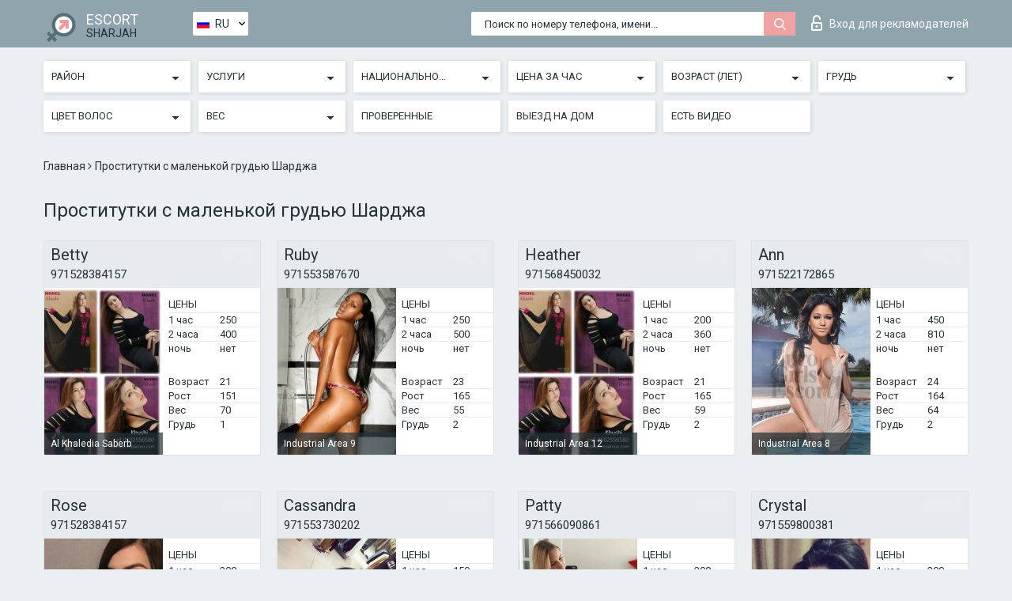

--- FILE ---
content_type: text/html; charset=UTF-8;
request_url: https://escortsitesharja.com/ru/bust1-2/
body_size: 8550
content:
<!DOCTYPE html>
<html lang="ru">
<head>
	<meta http-equiv=Content-Type content="text/html;charset=UTF-8" />
	<meta http-equiv="X-UA-Compatible" content="IE=edge" />
	<meta name="viewport" content="width=device-width, minimum-scale=1, maximum-scale=1" />
	
	<title>Проститутки с маленькой грудью в Sharjah</title>
	<meta name="description" content="Аккуратные маленькие сиськи, которые помещаются в ладошку в городе Шарджа. Девушки с первым размером груди - все здесь. Найдите красотку с крошечной грудью.">
   	<meta name="keywords" content="Шарджа, 1-2, Проститутки с маленькой грудью">
	<!--Language-->
	<link rel="alternate" hreflang="x-default" href="https://escortsitesharja.com/bust1-2/" />
	<link rel="alternate" hreflang="en" href="https://escortsitesharja.com/bust1-2/" />
	<link rel="alternate" hreflang="pt" href="https://escortsitesharja.com/pt/bust1-2/" />
	<link rel="alternate" hreflang="fr" href="https://escortsitesharja.com/fr/bust1-2/" />
	<link rel="alternate" hreflang="es" href="https://escortsitesharja.com/es/bust1-2/" />
	<link rel="alternate" hreflang="de" href="https://escortsitesharja.com/de/bust1-2/" />
	<link rel="alternate" hreflang="ru" href="https://escortsitesharja.com/ru/bust1-2/" />
	<link rel="canonical" href="https://escortsitesharja.com/ru/bust1-2/">
	<!-- different favicon -->
	<link rel="shortcut icon" href="/site1/favicons/favicon.ico" type="image/x-icon" />
	<link rel="apple-touch-icon" href="/site1/favicons/apple-touch-icon.png" />
	<link rel="apple-touch-icon" sizes="57x57" href="/site1/favicons/apple-touch-icon-57x57.png" />
	<link rel="apple-touch-icon" sizes="72x72" href="/site1/favicons/apple-touch-icon-72x72.png" />
	<link rel="apple-touch-icon" sizes="76x76" href="/site1/favicons/apple-touch-icon-76x76.png" />
	<link rel="apple-touch-icon" sizes="114x114" href="/site1/favicons/apple-touch-icon-114x114.png" />
	<link rel="apple-touch-icon" sizes="120x120" href="/site1/favicons/apple-touch-icon-120x120.png" />
	<link rel="apple-touch-icon" sizes="144x144" href="/site1/favicons/apple-touch-icon-144x144.png" />
	<link rel="apple-touch-icon" sizes="152x152" href="/site1/favicons/apple-touch-icon-152x152.png" />
	<link rel="apple-touch-icon" sizes="180x180" href="/site1/favicons/apple-touch-icon-180x180.png" />
	<!--/ different favicon -->
	

	<!--[if IE]><script src="//cdnjs.cloudflare.com/ajax/libs/html5shiv/3.7.3/html5shiv.min.js"></script><![endif]-->
	<link rel="stylesheet" type="text/css" href="/site1/css/app.min.css" />
</head>

<body class="home">
	<!-- header -->
	<div class="up-wrap">
		<div class="up-box">&#8963;</div>
	</div>
	<header id="header" class="header">
		<!-- top -->
		<div class="header-top">
			<div class="container">
				<!-- logo -->
				<a href="/ru/" class="logo">
					<img src="/site1/images/logo.png" class="logo__img" alt="logo">
					<span class="logo__text">
						ESCORT<br>
						<i>Sharjah</i>
					</span>
				</a>
				<div class="local ">
	                <!-- lang -->
	                <div class="lang_dropdown">
	                    <div class="lang_dropbtn lang_ru">RU</div>
	                    	                    <div class="lang_dropdown-content">
	                        	                        	                     	<a class="lang_en lngs" href="https://escortsitesharja.com/bust1-2/">EN</a>
	                        	                        	                        	                     	<a class="lang_pt lngs" href="https://escortsitesharja.com/pt/bust1-2/">PT</a>
	                        	                        	                        	                     	<a class="lang_fr lngs" href="https://escortsitesharja.com/fr/bust1-2/">FR</a>
	                        	                        	                        	                     	<a class="lang_es lngs" href="https://escortsitesharja.com/es/bust1-2/">ES</a>
	                        	                        	                        	                     	<a class="lang_de lngs" href="https://escortsitesharja.com/de/bust1-2/">DE</a>
	                        	                        	                        	                        	                        	                    </div>
	                    	                </div>
	                <!-- end lang -->
      			</div>
				<!-- login -->
				<a href="/user.php?lang=ru" class="login"><i class="icon icon-lock"></i>Вход <span>для рекламодателей</span></a>
				<!-- form -->
				<button class="toggle-search" type="button">
					<img src="/site1/images/search.svg" class="icon-search-lg" alt="search">
				</button>

				<div id="form-search" class="form-search topsearch ">
					<button type="submit" class="btn-search"><i class="icon icon-search"></i>
					</button>
					<input type="text" class="form-search__input topsearch" name="topsearch" placeholder="Поиск по номеру телефона, имени...">
				</div>
			</div>
		</div>

							<!-- menu button -->
		<button id="menu-button" class="menu-button" type="button"><span class="burger-icon"></span>
		</button>
		<!-- menu -->
		<nav id="menu" class="menu" role="navigation">
			<ul class="menu-list container">
				<li class="menu-list__item menu-list__item_box toggle-dropdown">
					<a href="#" rel="nofollow"><span class="toggle-span">Район</span></a>
					<!-- submenu -->
					<ul class="submenu">
					<!-- col -->
															                    <!-- District -->
																										<li class="submenu-list__item">
								<label class="menu__label" for="district0" rel="district0">
									<a href="/ru/location-al-rifa\'ah/" class="menu__text"> </a>
								</label>
							</li>
														<li class="submenu-list__item">
								<label class="menu__label" for="district0" rel="district0">
									<a href="/ru/location-al-azra/" class="menu__text"> Al Azra</a>
								</label>
							</li>
														<li class="submenu-list__item">
								<label class="menu__label" for="district0" rel="district0">
									<a href="/ru/location-al-ghafia/" class="menu__text"> Al Ghafia</a>
								</label>
							</li>
														<li class="submenu-list__item">
								<label class="menu__label" for="district0" rel="district0">
									<a href="/ru/location-al-khaledia-saberb/" class="menu__text"> Al Khaledia Saberb</a>
								</label>
							</li>
														<li class="submenu-list__item">
								<label class="menu__label" for="district0" rel="district0">
									<a href="/ru/location-al-layyeh-suburb/" class="menu__text"> Al Layyeh Suburb</a>
								</label>
							</li>
														<li class="submenu-list__item">
								<label class="menu__label" for="district0" rel="district0">
									<a href="/ru/location-al-majas/" class="menu__text"> Al Majas</a>
								</label>
							</li>
														<li class="submenu-list__item">
								<label class="menu__label" for="district0" rel="district0">
									<a href="/ru/location-al-mirgab/" class="menu__text"> AL Mirgab</a>
								</label>
							</li>
														<li class="submenu-list__item">
								<label class="menu__label" for="district0" rel="district0">
									<a href="/ru/location-al-qasba/" class="menu__text"> Al Qasba</a>
								</label>
							</li>
														<li class="submenu-list__item">
								<label class="menu__label" for="district0" rel="district0">
									<a href="/ru/location-al-ramtha/" class="menu__text"> Al Ramtha</a>
								</label>
							</li>
														<li class="submenu-list__item">
								<label class="menu__label" for="district0" rel="district0">
									<a href="/ru/location-al-sabkha/" class="menu__text"> Al Sabkha</a>
								</label>
							</li>
														<li class="submenu-list__item">
								<label class="menu__label" for="district0" rel="district0">
									<a href="/ru/location-al-yarmuk/" class="menu__text"> Al Yarmuk</a>
								</label>
							</li>
														<li class="submenu-list__item">
								<label class="menu__label" for="district0" rel="district0">
									<a href="/ru/location-aljurainah-2/" class="menu__text"> Aljurainah 2</a>
								</label>
							</li>
														<li class="submenu-list__item">
								<label class="menu__label" for="district0" rel="district0">
									<a href="/ru/location-industrial-area-10/" class="menu__text"> Industrial Area 10</a>
								</label>
							</li>
														<li class="submenu-list__item">
								<label class="menu__label" for="district0" rel="district0">
									<a href="/ru/location-industrial-area-11/" class="menu__text"> Industrial Area 11</a>
								</label>
							</li>
														<li class="submenu-list__item">
								<label class="menu__label" for="district0" rel="district0">
									<a href="/ru/location-industrial-area-12/" class="menu__text"> Industrial Area 12</a>
								</label>
							</li>
														<li class="submenu-list__item">
								<label class="menu__label" for="district0" rel="district0">
									<a href="/ru/location-industrial-area-13/" class="menu__text"> Industrial Area 13</a>
								</label>
							</li>
														<li class="submenu-list__item">
								<label class="menu__label" for="district0" rel="district0">
									<a href="/ru/location-industrial-area-14/" class="menu__text"> Industrial Area 14</a>
								</label>
							</li>
														<li class="submenu-list__item">
								<label class="menu__label" for="district0" rel="district0">
									<a href="/ru/location-industrial-area-15/" class="menu__text"> Industrial Area 15</a>
								</label>
							</li>
														<li class="submenu-list__item">
								<label class="menu__label" for="district0" rel="district0">
									<a href="/ru/location-industrial-area-16/" class="menu__text"> Industrial Area 16</a>
								</label>
							</li>
														<li class="submenu-list__item">
								<label class="menu__label" for="district0" rel="district0">
									<a href="/ru/location-industrial-area-17/" class="menu__text"> Industrial Area 17</a>
								</label>
							</li>
														<li class="submenu-list__item">
								<label class="menu__label" for="district0" rel="district0">
									<a href="/ru/location-industrial-area-2/" class="menu__text"> Industrial Area 2</a>
								</label>
							</li>
														<li class="submenu-list__item">
								<label class="menu__label" for="district0" rel="district0">
									<a href="/ru/location-industrial-area-3/" class="menu__text"> Industrial Area 3</a>
								</label>
							</li>
														<li class="submenu-list__item">
								<label class="menu__label" for="district0" rel="district0">
									<a href="/ru/location-industrial-area-4/" class="menu__text"> Industrial Area 4</a>
								</label>
							</li>
														<li class="submenu-list__item">
								<label class="menu__label" for="district0" rel="district0">
									<a href="/ru/location-industrial-area-5/" class="menu__text"> Industrial Area 5</a>
								</label>
							</li>
														<li class="submenu-list__item">
								<label class="menu__label" for="district0" rel="district0">
									<a href="/ru/location-industrial-area-6/" class="menu__text"> Industrial Area 6</a>
								</label>
							</li>
														<li class="submenu-list__item">
								<label class="menu__label" for="district0" rel="district0">
									<a href="/ru/location-industrial-area-7/" class="menu__text"> Industrial Area 7</a>
								</label>
							</li>
														<li class="submenu-list__item">
								<label class="menu__label" for="district0" rel="district0">
									<a href="/ru/location-industrial-area-8/" class="menu__text"> Industrial Area 8</a>
								</label>
							</li>
														<li class="submenu-list__item">
								<label class="menu__label" for="district0" rel="district0">
									<a href="/ru/location-industrial-area-9/" class="menu__text"> Industrial Area 9</a>
								</label>
							</li>
														<li class="submenu-list__item">
								<label class="menu__label" for="district0" rel="district0">
									<a href="/ru/location-muwaili-commercial/" class="menu__text"> Muwaili Commercial</a>
								</label>
							</li>
														<li class="submenu-list__item">
								<label class="menu__label" for="district0" rel="district0">
									<a href="/ru/location-qarayen-5/" class="menu__text"> Qarayen 5</a>
								</label>
							</li>
														<li class="submenu-list__item">
								<label class="menu__label" for="district0" rel="district0">
									<a href="/ru/location-university-city/" class="menu__text"> University City</a>
								</label>
							</li>
														<li class="submenu-list__item">
								<label class="menu__label" for="district0" rel="district0">
									<a href="/ru/location-wasit-suburb/" class="menu__text"> Wasit suburb</a>
								</label>
							</li>
																		</ul>
				</li>

								

				<li class="menu-list__item menu-list__item_box toggle-dropdown">
					<a href="#" rel="nofollow"><span class="toggle-span">Услуги</span></a>
					<!-- submenu -->
					<ul class="submenu submenu_category">
						<!-- col -->
						<li class="submenu-col-3">
                                                                                                <!-- start sex -->
                                    <ul class="submenu-list">
                                        <li class="submenu-list__title">Секс</li>
                                        										                                            <li class="submenu-list__item">
                                                <label class="menu__label" for="sex1" rel="sex1">
                                                	<a href="/ru/service-classic-sex/" class="menu__text"> Классический секс</a>
                                                </label>
                                            </li>
                                        										                                            <li class="submenu-list__item">
                                                <label class="menu__label" for="sex2" rel="sex2">
                                                	<a href="/ru/service-a-level/" class="menu__text"> Анальный секс</a>
                                                </label>
                                            </li>
                                        										                                            <li class="submenu-list__item">
                                                <label class="menu__label" for="sex3" rel="sex3">
                                                	<a href="/ru/service-owo-oral-without-condom/" class="menu__text"> Оральный секс</a>
                                                </label>
                                            </li>
                                        										                                            <li class="submenu-list__item">
                                                <label class="menu__label" for="sex4" rel="sex4">
                                                	<a href="/ru/service-group-sex/" class="menu__text"> Групповой секс</a>
                                                </label>
                                            </li>
                                        										                                            <li class="submenu-list__item">
                                                <label class="menu__label" for="sex5" rel="sex5">
                                                	<a href="/ru/service-double-penetration/" class="menu__text"> Двойное проникновение</a>
                                                </label>
                                            </li>
                                        										                                            <li class="submenu-list__item">
                                                <label class="menu__label" for="sex6" rel="sex6">
                                                	<a href="/ru/service-toys/" class="menu__text"> Игрушки</a>
                                                </label>
                                            </li>
                                        										                                            <li class="submenu-list__item">
                                                <label class="menu__label" for="sex7" rel="sex7">
                                                	<a href="/ru/service-fetish/" class="menu__text"> Фетиш</a>
                                                </label>
                                            </li>
                                                                            </ul>
                                    <!-- end sex -->
                                                                                                                                                                                                                                                                                                                                                                                                                                                                                                                                                                                                                                                                                                                                                                                                                                                                                                                                                                                                                                                                                                                                                            <!-- start Additionally -->
                                    <ul class="submenu-list">
                                        <li class="submenu-list__title">Дополнительно</li>
                                        										                                            <li class="submenu-list__item">
                                                <label class="menu__label" for="additionally8">
                                                	<a href="/ru/service-escort/" class="menu__text"> Эскорт</a>
                                                </label>
                                            </li>
                                        										                                            <li class="submenu-list__item">
                                                <label class="menu__label" for="additionally9">
                                                	<a href="/ru/service-photography/" class="menu__text"> Фотосъёмка</a>
                                                </label>
                                            </li>
                                        										                                            <li class="submenu-list__item">
                                                <label class="menu__label" for="additionally10">
                                                	<a href="/ru/service-there-is-a-young-man-for-a-couple/" class="menu__text"> Есть молодой человек для семейной пары</a>
                                                </label>
                                            </li>
                                        										                                            <li class="submenu-list__item">
                                                <label class="menu__label" for="additionally11">
                                                	<a href="/ru/service-couples/" class="menu__text"> Семейным парам</a>
                                                </label>
                                            </li>
                                        										                                            <li class="submenu-list__item">
                                                <label class="menu__label" for="additionally12">
                                                	<a href="/ru/service-washing-in-the-shower/" class="menu__text"> Помывка в душе</a>
                                                </label>
                                            </li>
                                        										                                            <li class="submenu-list__item">
                                                <label class="menu__label" for="additionally13">
                                                	<a href="/ru/service-pipshaw/" class="menu__text"> Пипшоу</a>
                                                </label>
                                            </li>
                                        										                                            <li class="submenu-list__item">
                                                <label class="menu__label" for="additionally14">
                                                	<a href="/ru/service-rimming/" class="menu__text"> Римминг</a>
                                                </label>
                                            </li>
                                                                            </ul>
                                    <!-- end Additionally -->
                                                                                                                                                                                                            </li>

                        <li class="submenu-col-3">
                                                                                                                                                                                                                                                                                                                                                                                                                                                                        <!-- start Massage -->
                                    <ul class="submenu-list">
                                        <li class="submenu-list__title">Массаж</li>
                                        										                                            <li class="submenu-list__item">
                                                <label class="menu__label" for="massage15">
                                                	<a href="/ru/service-professional-massage/" class="menu__text"> Профессиональный массаж</a>
                                                </label>
                                            </li>
                                        										                                            <li class="submenu-list__item">
                                                <label class="menu__label" for="massage16">
                                                	<a href="/ru/service-erotic-massage/" class="menu__text"> Эротический массаж</a>
                                                </label>
                                            </li>
                                        										                                            <li class="submenu-list__item">
                                                <label class="menu__label" for="massage17">
                                                	<a href="/ru/service-urologic-massage/" class="menu__text"> Урологический массаж</a>
                                                </label>
                                            </li>
                                        										                                            <li class="submenu-list__item">
                                                <label class="menu__label" for="massage18">
                                                	<a href="/ru/service-thai-massage/" class="menu__text"> Тайский массаж</a>
                                                </label>
                                            </li>
                                        										                                            <li class="submenu-list__item">
                                                <label class="menu__label" for="massage19">
                                                	<a href="/ru/service-massotherapy/" class="menu__text"> Лечебный массаж</a>
                                                </label>
                                            </li>
                                        										                                            <li class="submenu-list__item">
                                                <label class="menu__label" for="massage20">
                                                	<a href="/ru/service-four-hand-massage/" class="menu__text"> Массаж в четыре руки</a>
                                                </label>
                                            </li>
                                        										                                            <li class="submenu-list__item">
                                                <label class="menu__label" for="massage21">
                                                	<a href="/ru/service-sports-massage/" class="menu__text"> Спортивный массаж</a>
                                                </label>
                                            </li>
                                        										                                            <li class="submenu-list__item">
                                                <label class="menu__label" for="massage22">
                                                	<a href="/ru/service-relaxing-massage/" class="menu__text"> Расслабляющий массаж</a>
                                                </label>
                                            </li>
                                        										                                            <li class="submenu-list__item">
                                                <label class="menu__label" for="massage23">
                                                	<a href="/ru/service-sakura-branch/" class="menu__text"> Ветка Сакуры</a>
                                                </label>
                                            </li>
                                                                            </ul>
                                    <!-- end Massage -->
                                                                                                                                                                                                                                                                                                                                                                                                                                                                                                                                                                                                                                                                                                                                                                                                                                                                                                            <!-- start Striptease -->
                                    <ul class="submenu-list">
                                        <li class="submenu-list__title">Стриптиз</li>
                                        										                                            <li class="submenu-list__item">
                                                <label class="menu__label" for="strip24">
                                                	<a href="/ru/service-striptease/" class="menu__text"> Стриптиз</a>
                                                </label>
                                            </li>
                                        										                                            <li class="submenu-list__item">
                                                <label class="menu__label" for="strip25">
                                                	<a href="/ru/service-belly-dance/" class="menu__text"> Танец с девушкой</a>
                                                </label>
                                            </li>
                                        										                                            <li class="submenu-list__item">
                                                <label class="menu__label" for="strip26">
                                                	<a href="/ru/service-lesbian/" class="menu__text"> Лесби</a>
                                                </label>
                                            </li>
                                                                            </ul>
                                    <!-- end Striptease -->
                                                                                    </li>

                        <li class="submenu-col-3">
                                                                                                                                                                                                                                                                                                                                                                                                            <!-- start BDSM -->
                                    <ul class="submenu-list">
                                        <li class="submenu-list__title">БДСМ</li>
                                        										                                            <li class="submenu-list__item">
                                                <label class="menu__label" for="bdsm27">
                                                	<a href="/ru/service-mistress/" class="menu__text"> Госпожа</a>
                                                </label>
                                            </li>
                                        										                                            <li class="submenu-list__item">
                                                <label class="menu__label" for="bdsm28">
                                                	<a href="/ru/service-light-domination/" class="menu__text"> Лёгкое доминирование</a>
                                                </label>
                                            </li>
                                        										                                            <li class="submenu-list__item">
                                                <label class="menu__label" for="bdsm29">
                                                	<a href="/ru/service-bdsm/" class="menu__text"> БДСМ</a>
                                                </label>
                                            </li>
                                        										                                            <li class="submenu-list__item">
                                                <label class="menu__label" for="bdsm30">
                                                	<a href="/ru/service-slave/" class="menu__text"> Рабыня</a>
                                                </label>
                                            </li>
                                        										                                            <li class="submenu-list__item">
                                                <label class="menu__label" for="bdsm31">
                                                	<a href="/ru/service-strap-on/" class="menu__text"> Страпон</a>
                                                </label>
                                            </li>
                                        										                                            <li class="submenu-list__item">
                                                <label class="menu__label" for="bdsm32">
                                                	<a href="/ru/service-role-playing-games/" class="menu__text"> Ролевые игры</a>
                                                </label>
                                            </li>
                                        										                                            <li class="submenu-list__item">
                                                <label class="menu__label" for="bdsm33">
                                                	<a href="/ru/service-bandage/" class="menu__text"> Бандаж</a>
                                                </label>
                                            </li>
                                        										                                            <li class="submenu-list__item">
                                                <label class="menu__label" for="bdsm34">
                                                	<a href="/ru/service-trampling/" class="menu__text"> Трамплинг</a>
                                                </label>
                                            </li>
                                                                            </ul>
                                    <!-- end BDSM -->
                                                                                                                                                                                                                                                                                                                                                                                                                                                                                                                                                                                                                                                            <!-- start Caress -->
                                    <ul class="submenu-list">
                                        <li class="submenu-list__title">Ласки</li>
                                        										                                            <li class="submenu-list__item">
                                                <label class="menu__label" for="caress35">
                                                	<a href="/ru/service-blowjob-condom/" class="menu__text"> Минет в презервативе</a>
                                                </label>
                                            </li>
                                        										                                            <li class="submenu-list__item">
                                                <label class="menu__label" for="caress36">
                                                	<a href="/ru/service-gfe/" class="menu__text"> Опыт с девушкой</a>
                                                </label>
                                            </li>
                                        										                                            <li class="submenu-list__item">
                                                <label class="menu__label" for="caress37">
                                                	<a href="/ru/service-deepthroating-blowjob/" class="menu__text"> Глубокий минет</a>
                                                </label>
                                            </li>
                                        										                                            <li class="submenu-list__item">
                                                <label class="menu__label" for="caress38">
                                                	<a href="/ru/service-blowjob-in-the-car/" class="menu__text"> Минет в авто</a>
                                                </label>
                                            </li>
                                        										                                            <li class="submenu-list__item">
                                                <label class="menu__label" for="caress39">
                                                	<a href="/ru/service-cunnilingus/" class="menu__text"> Kуннилингус</a>
                                                </label>
                                            </li>
                                        										                                            <li class="submenu-list__item">
                                                <label class="menu__label" for="caress40">
                                                	<a href="/ru/service-anilingus/" class="menu__text"> Анилингус</a>
                                                </label>
                                            </li>
                                                                            </ul>
                                    <!-- end Caress -->
                                                                                                                                                                                                                                                                                                                                                                                                </li>

                        <li class="submenu-col-3">
                                                                                                                                                                                                                                                                                                                                                                                                                                                                                                                                                                                                <!-- start Fisting -->
                                    <ul class="submenu-list">
                                        <li class="submenu-list__title">Фистинг</li>
                                        										                                            <li class="submenu-list__item">
                                                <label class="menu__label" for="fisting41">
                                                	<a href="/ru/service-classic-fisting/" class="menu__text"> Классический фистинг</a>
                                                </label>
                                            </li>
                                        										                                            <li class="submenu-list__item">
                                                <label class="menu__label" for="fisting42">
                                                	<a href="/ru/service-anal-fisting/" class="menu__text"> Анальный фистинг</a>
                                                </label>
                                            </li>
                                        										                                            <li class="submenu-list__item">
                                                <label class="menu__label" for="fisting43">
                                                	<a href="/ru/service-extreme-fisting/" class="menu__text"> Экстрим фистинг</a>
                                                </label>
                                            </li>
                                                                            </ul>
                                    <!-- end Fisting -->
                                                                                                                                                                                                                                                                                    <!-- start Cum -->
                                    <ul class="submenu-list">
                                        <li class="submenu-list__title">Окончание</li>
                                                                                                                            <li class="submenu-list__item">
                                                <label class="menu__label" for="cum44">
                                                	<a href="/ru/service-cim/" class="menu__text"> Окончание в рот</a>
                                                </label>
                                            </li>
                                                                                                                            <li class="submenu-list__item">
                                                <label class="menu__label" for="cum45">
                                                	<a href="/ru/service-cob/" class="menu__text"> Окончание на грудь</a>
                                                </label>
                                            </li>
                                                                                                                            <li class="submenu-list__item">
                                                <label class="menu__label" for="cum46">
                                                	<a href="/ru/service-cif/" class="menu__text"> Окончание на лицо</a>
                                                </label>
                                            </li>
                                                                            </ul>
                                    <!-- end Cum -->
                                                                                                                                                                                                                                                                                                                                                                                                                                                                                                                                                                                                                                                                                                                                                                                    <!-- start WS -->
                                    <ul class="submenu-list">
                                        <li class="submenu-list__title">Золотой дождь</li>
                                        										                                            <li class="submenu-list__item">
                                                <label class="menu__label" for="ws47">
                                                	<a href="/ru/service-ws-giving/" class="menu__text"> Золотой дождь выдача</a>
                                                </label>
                                            </li>
                                        										                                            <li class="submenu-list__item">
                                                <label class="menu__label" for="ws48">
                                                	<a href="/ru/service-ws-getting/" class="menu__text"> Золотой дождь приём</a>
                                                </label>
                                            </li>
                                                                            </ul>
                                    <!-- end WS -->
                                                                                                                                                                                                                                                                                                                                                                                                                                                                                                						</li>
					</ul>
				</li>

				<li class="menu-list__item menu-list__item_box toggle-dropdown parent">
					<a href="#" rel="nofollow"><span class="toggle-span">Национальность</span></a>
					<!-- submenu -->
					<ul class="submenu">
                        <!-- update 6.07.18 -->
                        <!-- Nationals -->
																	        <li class="submenu-list__item">
					        	<label class="menu__label" for="nationals49">
					        	<a href="/ru/nation-arab/" class="menu__text"> Арабки</a>
					        	</label>
					        </li>
																	        <li class="submenu-list__item">
					        	<label class="menu__label" for="nationals50">
					        	<a href="/ru/nation-asian/" class="menu__text"> Азиатки</a>
					        	</label>
					        </li>
																	        <li class="submenu-list__item">
					        	<label class="menu__label" for="nationals51">
					        	<a href="/ru/nation-ebony-black/" class="menu__text"> Негритянки</a>
					        	</label>
					        </li>
																	        <li class="submenu-list__item">
					        	<label class="menu__label" for="nationals52">
					        	<a href="/ru/nation-european-white/" class="menu__text"> Европейская</a>
					        	</label>
					        </li>
																	        <li class="submenu-list__item">
					        	<label class="menu__label" for="nationals53">
					        	<a href="/ru/nation-indian/" class="menu__text"> Индианки</a>
					        	</label>
					        </li>
																	        <li class="submenu-list__item">
					        	<label class="menu__label" for="nationals54">
					        	<a href="/ru/nation-latin/" class="menu__text"> Латиноамериканки</a>
					        	</label>
					        </li>
																	        <li class="submenu-list__item">
					        	<label class="menu__label" for="nationals55">
					        	<a href="/ru/nation-mixed/" class="menu__text"> Смешанные</a>
					        	</label>
					        </li>
						                        <!-- end update 6.07.18 -->
					</ul>
				</li>

				<!-- new filters -->
				<!-- price -->
				<li class="menu-list__item menu-list__item_box toggle-dropdown parent">
			        <a href="#" rel="nofollow"><span class="toggle-span">Цена за час</span></a>
			        <!-- submenu -->
			        <ul class="submenu">
			            <!-- col -->
			            <li class="submenu-col-2">
			                <ul class="submenu-list">
			                    			                    <label class="menu__label" for="search-1"><a href="/ru/pricecheap/" class="menu__text"> 1-100</a></label>
			                    			                    <label class="menu__label" for="search-5"><a href="/ru/price100-250/" class="menu__text"> 100-250</a></label>
			                    			                    <label class="menu__label" for="search-18"><a href="/ru/price250-500/" class="menu__text"> 250-500</a></label>
			                    			                    <label class="menu__label" for="search-31"><a href="/ru/price500-1000/" class="menu__text"> 500-1000</a></label>
			                    			                    <label class="menu__label" for="search-190"><a href="/ru/price1000-5000/" class="menu__text"> 1000-5000</a></label>
			                    			                </ul>
			            </li>
			        </ul>
			    </li>

			    <!-- age -->
			    <li class="menu-list__item menu-list__item_box toggle-dropdown parent">
			        <a href="#" rel="nofollow"><span class="toggle-span">Возраст (лет)</span></a>
			        <!-- submenu -->
			        <ul class="submenu">
			            <!-- col -->
			            <li class="submenu-col-2">
			                <ul class="submenu-list">
			                    			                    <label class="menu__label" for="search-2"><a href="/ru/age18-20/" class="menu__text"> 18-20</a></label>
			                    			                    <label class="menu__label" for="search-13"><a href="/ru/age21-25/" class="menu__text"> 21-25</a></label>
			                    			                    <label class="menu__label" for="search-14"><a href="/ru/age26-30/" class="menu__text"> 26-30</a></label>
			                    			                    <label class="menu__label" for="search-15"><a href="/ru/age31-35/" class="menu__text"> 31-35</a></label>
			                    			                    <label class="menu__label" for="search-16"><a href="/ru/age36-40/" class="menu__text"> 36-40</a></label>
			                    			                    <label class="menu__label" for="search-17"><a href="/ru/age40-75/" class="menu__text"> 40-75</a></label>
			                    			                </ul>
			            </li>
			        </ul>
			    </li>

			    <!-- bust -->
			    <li class="menu-list__item menu-list__item_box toggle-dropdown parent">
			        <a href="#" rel="nofollow"><span class="toggle-span">Грудь</span></a>
			        <!-- submenu -->
			        <ul class="submenu">
			            <!-- col -->
			            <li class="submenu-col-2">
			                <ul class="submenu-list">
			                    			                    <label class="menu__label" for="search-3"><a href="/ru/bust1-2/" class="menu__text"> 1-2</a></label>
			                    			                    <label class="menu__label" for="search-4"><a href="/ru/bust2-3/" class="menu__text"> 2-3</a></label>
			                    			                    <label class="menu__label" for="search-11"><a href="/ru/bust-medium/" class="menu__text"> 3-4</a></label>
			                    			                    <label class="menu__label" for="search-12"><a href="/ru/bust-big/" class="menu__text"> 4+</a></label>
			                    			                </ul>
			            </li>
			        </ul>
			    </li>

                <!-- hair -->
                <li class="menu-list__item menu-list__item_box toggle-dropdown parent">
                    <a href="#" rel="nofollow"><span class="toggle-span">Цвет волос</span></a>
                    <!-- submenu -->
                    <ul class="submenu">
                        <!-- col -->
                        <li class="submenu-col-2">
                            <ul class="submenu-list">
                                                                                                <label class="menu__label" for="search-bl6"><a href="/ru/blonde/" class="menu__text"> Блондинки </a></label>
                                                                                                <label class="menu__label" for="search-bl7"><a href="/ru/brown/" class="menu__text"> Русые </a></label>
                                                                                                <label class="menu__label" for="search-bl8"><a href="/ru/black/" class="menu__text"> Брюнетки</a></label>
                                                                                                <label class="menu__label" for="search-bl9"><a href="/ru/red/" class="menu__text"> Рыжеволосые</a></label>
                                                            </ul>
                        </li>
                    </ul>
                </li>

                <!-- weight -->
                <li class="menu-list__item menu-list__item_box toggle-dropdown parent">
                    <a href="#" rel="nofollow"><span class="toggle-span">Вес</span></a>
                    <!-- submenu -->
                    <ul class="submenu">
                        <!-- col -->
                        <li class="submenu-col-2">
                            <ul class="submenu-list">
                                                                <input class="menu__checkbox" type="checkbox" name="search-bl" value="26" id="search-26"  />
                                <label class="menu__label" for="search-26"><a href="/ru/w40-50/" class="menu__text"> Худые</a></label>
                                                                <input class="menu__checkbox" type="checkbox" name="search-bl" value="27" id="search-27"  />
                                <label class="menu__label" for="search-27"><a href="/ru/w50-60/" class="menu__text"> Стройные</a></label>
                                                                <input class="menu__checkbox" type="checkbox" name="search-bl" value="28" id="search-28"  />
                                <label class="menu__label" for="search-28"><a href="/ru/w60-80/" class="menu__text"> Полные</a></label>
                                                                <input class="menu__checkbox" type="checkbox" name="search-bl" value="29" id="search-29"  />
                                <label class="menu__label" for="search-29"><a href="/ru/w80-100/" class="menu__text"> Толстые</a></label>
                                                            </ul>
                        </li>
                    </ul>
                </li>

			    <li class="menu-list__item menu-list__item_box toggle-dropdown li_filter menu-list__item_label">
			    				        <input class="menu__checkbox" type="checkbox" name="search-bl" value="21" id="search-21"  />
	                <label class="menu__label" for="search-21"><a href="/ru/checked/" class="menu__text"> Проверенные</a></span></label>
			    </li>

			    <li class="menu-list__item menu-list__item_box toggle-dropdown li_filter menu-list__item_label">
			    				        <input class="menu__checkbox" type="checkbox" name="search-bl" value="22" id="search-22"  />
	                <label class="menu__label" for="search-22"><a href="/ru/viezd/" class="menu__text"> Выезд на дом</a></span></label>
			    </li>

			    <li class="menu-list__item menu-list__item_box toggle-dropdown li_filter menu-list__item_label">
			    				        <input class="menu__checkbox" type="checkbox" name="search-bl" value="23" id="search-23"  />
	                <label class="menu__label" for="search-23"><a href="/ru/isvideo/" class="menu__text"> Есть видео</a></span></label>
			    </li>
			</ul>
			<!--/ new filters -->
		</nav>
		

			</header>

	<main class="wrapper">
    <!-- CATEGORY BREADCRUMBS -->
        <div class="breadcrumbs clearfix">
            <div class="container">
                <ul class="breadcrumbs-list">
                    <li class="breadcrumbs-list__item">
                        <a href="/ru/" class="breadcrumbs__item_link link">Главная </a><i class="fa fa-angle-right" aria-hidden="true"></i>
                    </li>
                    <li class="breadcrumbs-list__item">
                        <span>Проститутки с маленькой грудью Шарджа</span>
                    </li>
                </ul>
            </div>
        </div>
        
        <!-- title -->
        <div class="title container">
            <h1>Проститутки с маленькой грудью Шарджа</h1>
        </div>
        <!-- cards -->
        <section id="cards" class="cards">
            <div class="container">
                <div class="row">
                                  <div class="allformspage">
                    <!-- item -->
<div class="col-xs-6 col-md-4 col-lg-3">
	<div class="card">
		<!-- card-panel -->
		<div class="card-panel">
			<a href="/ru/betty-21/" class="card-panel-item card-panel-item_name"><span>Betty</span></a>
			<div class="card-panel-item card-panel-item_tel"><a href="tel:971528384157">971528384157</a></div>
		</div>

		<!-- body -->
		<div class="card-body">
			<!-- image -->
			<a href="/ru/betty-21/" class="cards__image" rel="nofollow">
				<img src="/small/18499/90582.jpg" alt="girl">
				<span class="card__subway">
								    Al Khaledia Saberb
								</span>
			</a>

			<!-- list -->
			 <!-- noindex -->
			<div class="card-list">

				<!-- item -->
				<div class="card-list-item">
					<div class="card-list-item__title">ЦЕНЫ</div>
					<ul class="list">
						<li>
							<span>1 час</span>
							<span>250</span>
						</li>
						<li>
							<span>2 часа</span>
							<span>400</span>
						</li>
						<li>
							<span>ночь</span>
							<span>нет</span>
						</li>
					</ul>
				</div>

				<!-- item -->
				<div class="card-list-item">
					<ul class="list">
						<li>
							<span>Возраст</span>
							<span>21 </span>
						</li>
						<li>
							<span>Рост</span>
							<span>151</span>
						</li>
						<li>
							<span>Вес</span>
							<span>70</span>
						</li>
						<li>
							<span>Грудь</span>
							<span>1</span>
						</li>
					</ul>
				</div>

				<!-- check -->
				<div class="check-label-list">
														</div>

			</div>
			 <!-- /noindex -->
		</div>
	</div>
</div>
<!-- item -->
<div class="col-xs-6 col-md-4 col-lg-3">
	<div class="card">
		<!-- card-panel -->
		<div class="card-panel">
			<a href="/ru/ruby-28/" class="card-panel-item card-panel-item_name"><span>Ruby</span></a>
			<div class="card-panel-item card-panel-item_tel"><a href="tel:971553587670">971553587670</a></div>
		</div>

		<!-- body -->
		<div class="card-body">
			<!-- image -->
			<a href="/ru/ruby-28/" class="cards__image" rel="nofollow">
				<img src="/small/15626/74753.jpg" alt="girl">
				<span class="card__subway">
								    Industrial Area 9
								</span>
			</a>

			<!-- list -->
			 <!-- noindex -->
			<div class="card-list">

				<!-- item -->
				<div class="card-list-item">
					<div class="card-list-item__title">ЦЕНЫ</div>
					<ul class="list">
						<li>
							<span>1 час</span>
							<span>250</span>
						</li>
						<li>
							<span>2 часа</span>
							<span>500</span>
						</li>
						<li>
							<span>ночь</span>
							<span>нет</span>
						</li>
					</ul>
				</div>

				<!-- item -->
				<div class="card-list-item">
					<ul class="list">
						<li>
							<span>Возраст</span>
							<span>23 </span>
						</li>
						<li>
							<span>Рост</span>
							<span>165</span>
						</li>
						<li>
							<span>Вес</span>
							<span>55</span>
						</li>
						<li>
							<span>Грудь</span>
							<span>2</span>
						</li>
					</ul>
				</div>

				<!-- check -->
				<div class="check-label-list">
														</div>

			</div>
			 <!-- /noindex -->
		</div>
	</div>
</div>
<!-- item -->
<div class="col-xs-6 col-md-4 col-lg-3">
	<div class="card">
		<!-- card-panel -->
		<div class="card-panel">
			<a href="/ru/heather-15/" class="card-panel-item card-panel-item_name"><span>Heather</span></a>
			<div class="card-panel-item card-panel-item_tel"><a href="tel:971568450032">971568450032</a></div>
		</div>

		<!-- body -->
		<div class="card-body">
			<!-- image -->
			<a href="/ru/heather-15/" class="cards__image" rel="nofollow">
				<img src="/small/18477/90364.jpg" alt="girl">
				<span class="card__subway">
								    Industrial Area 12
								</span>
			</a>

			<!-- list -->
			 <!-- noindex -->
			<div class="card-list">

				<!-- item -->
				<div class="card-list-item">
					<div class="card-list-item__title">ЦЕНЫ</div>
					<ul class="list">
						<li>
							<span>1 час</span>
							<span>200</span>
						</li>
						<li>
							<span>2 часа</span>
							<span>360</span>
						</li>
						<li>
							<span>ночь</span>
							<span>нет</span>
						</li>
					</ul>
				</div>

				<!-- item -->
				<div class="card-list-item">
					<ul class="list">
						<li>
							<span>Возраст</span>
							<span>21 </span>
						</li>
						<li>
							<span>Рост</span>
							<span>165</span>
						</li>
						<li>
							<span>Вес</span>
							<span>59</span>
						</li>
						<li>
							<span>Грудь</span>
							<span>2</span>
						</li>
					</ul>
				</div>

				<!-- check -->
				<div class="check-label-list">
														</div>

			</div>
			 <!-- /noindex -->
		</div>
	</div>
</div>
<!-- item -->
<div class="col-xs-6 col-md-4 col-lg-3">
	<div class="card">
		<!-- card-panel -->
		<div class="card-panel">
			<a href="/ru/ann-3/" class="card-panel-item card-panel-item_name"><span>Ann</span></a>
			<div class="card-panel-item card-panel-item_tel"><a href="tel:971522172865">971522172865</a></div>
		</div>

		<!-- body -->
		<div class="card-body">
			<!-- image -->
			<a href="/ru/ann-3/" class="cards__image" rel="nofollow">
				<img src="/small/15621/74734.jpg" alt="girl">
				<span class="card__subway">
								    Industrial Area 8
								</span>
			</a>

			<!-- list -->
			 <!-- noindex -->
			<div class="card-list">

				<!-- item -->
				<div class="card-list-item">
					<div class="card-list-item__title">ЦЕНЫ</div>
					<ul class="list">
						<li>
							<span>1 час</span>
							<span>450</span>
						</li>
						<li>
							<span>2 часа</span>
							<span>810</span>
						</li>
						<li>
							<span>ночь</span>
							<span>нет</span>
						</li>
					</ul>
				</div>

				<!-- item -->
				<div class="card-list-item">
					<ul class="list">
						<li>
							<span>Возраст</span>
							<span>24 </span>
						</li>
						<li>
							<span>Рост</span>
							<span>164</span>
						</li>
						<li>
							<span>Вес</span>
							<span>64</span>
						</li>
						<li>
							<span>Грудь</span>
							<span>2</span>
						</li>
					</ul>
				</div>

				<!-- check -->
				<div class="check-label-list">
														</div>

			</div>
			 <!-- /noindex -->
		</div>
	</div>
</div>
<!-- item -->
<div class="col-xs-6 col-md-4 col-lg-3">
	<div class="card">
		<!-- card-panel -->
		<div class="card-panel">
			<a href="/ru/rose-43/" class="card-panel-item card-panel-item_name"><span>Rose</span></a>
			<div class="card-panel-item card-panel-item_tel"><a href="tel:971528384157">971528384157</a></div>
		</div>

		<!-- body -->
		<div class="card-body">
			<!-- image -->
			<a href="/ru/rose-43/" class="cards__image" rel="nofollow">
				<img src="/small/18370/89558.jpg" alt="girl">
				<span class="card__subway">
								    Industrial Area 5
								</span>
			</a>

			<!-- list -->
			 <!-- noindex -->
			<div class="card-list">

				<!-- item -->
				<div class="card-list-item">
					<div class="card-list-item__title">ЦЕНЫ</div>
					<ul class="list">
						<li>
							<span>1 час</span>
							<span>200</span>
						</li>
						<li>
							<span>2 часа</span>
							<span>380</span>
						</li>
						<li>
							<span>ночь</span>
							<span>нет</span>
						</li>
					</ul>
				</div>

				<!-- item -->
				<div class="card-list-item">
					<ul class="list">
						<li>
							<span>Возраст</span>
							<span>23 </span>
						</li>
						<li>
							<span>Рост</span>
							<span>161</span>
						</li>
						<li>
							<span>Вес</span>
							<span>65</span>
						</li>
						<li>
							<span>Грудь</span>
							<span>2</span>
						</li>
					</ul>
				</div>

				<!-- check -->
				<div class="check-label-list">
														</div>

			</div>
			 <!-- /noindex -->
		</div>
	</div>
</div>
<!-- item -->
<div class="col-xs-6 col-md-4 col-lg-3">
	<div class="card">
		<!-- card-panel -->
		<div class="card-panel">
			<a href="/ru/cassandra-19/" class="card-panel-item card-panel-item_name"><span>Cassandra</span></a>
			<div class="card-panel-item card-panel-item_tel"><a href="tel:971553730202">971553730202</a></div>
		</div>

		<!-- body -->
		<div class="card-body">
			<!-- image -->
			<a href="/ru/cassandra-19/" class="cards__image" rel="nofollow">
				<img src="/small/48048/250352.jpg" alt="girl">
				<span class="card__subway">
								    Industrial Area 16
								</span>
			</a>

			<!-- list -->
			 <!-- noindex -->
			<div class="card-list">

				<!-- item -->
				<div class="card-list-item">
					<div class="card-list-item__title">ЦЕНЫ</div>
					<ul class="list">
						<li>
							<span>1 час</span>
							<span>150</span>
						</li>
						<li>
							<span>2 часа</span>
							<span>250</span>
						</li>
						<li>
							<span>ночь</span>
							<span>500</span>
						</li>
					</ul>
				</div>

				<!-- item -->
				<div class="card-list-item">
					<ul class="list">
						<li>
							<span>Возраст</span>
							<span>20 </span>
						</li>
						<li>
							<span>Рост</span>
							<span>177</span>
						</li>
						<li>
							<span>Вес</span>
							<span>59</span>
						</li>
						<li>
							<span>Грудь</span>
							<span>1</span>
						</li>
					</ul>
				</div>

				<!-- check -->
				<div class="check-label-list">
														</div>

			</div>
			 <!-- /noindex -->
		</div>
	</div>
</div>
<!-- item -->
<div class="col-xs-6 col-md-4 col-lg-3">
	<div class="card">
		<!-- card-panel -->
		<div class="card-panel">
			<a href="/ru/patty-13/" class="card-panel-item card-panel-item_name"><span>Patty</span></a>
			<div class="card-panel-item card-panel-item_tel"><a href="tel:971566090861">971566090861</a></div>
		</div>

		<!-- body -->
		<div class="card-body">
			<!-- image -->
			<a href="/ru/patty-13/" class="cards__image" rel="nofollow">
				<img src="/small/18401/89763.jpg" alt="girl">
				<span class="card__subway">
								    Wasit suburb
								</span>
			</a>

			<!-- list -->
			 <!-- noindex -->
			<div class="card-list">

				<!-- item -->
				<div class="card-list-item">
					<div class="card-list-item__title">ЦЕНЫ</div>
					<ul class="list">
						<li>
							<span>1 час</span>
							<span>200</span>
						</li>
						<li>
							<span>2 часа</span>
							<span>300</span>
						</li>
						<li>
							<span>ночь</span>
							<span>нет</span>
						</li>
					</ul>
				</div>

				<!-- item -->
				<div class="card-list-item">
					<ul class="list">
						<li>
							<span>Возраст</span>
							<span>21 </span>
						</li>
						<li>
							<span>Рост</span>
							<span>161</span>
						</li>
						<li>
							<span>Вес</span>
							<span>55</span>
						</li>
						<li>
							<span>Грудь</span>
							<span>1</span>
						</li>
					</ul>
				</div>

				<!-- check -->
				<div class="check-label-list">
														</div>

			</div>
			 <!-- /noindex -->
		</div>
	</div>
</div>
<!-- item -->
<div class="col-xs-6 col-md-4 col-lg-3">
	<div class="card">
		<!-- card-panel -->
		<div class="card-panel">
			<a href="/ru/crystal-22/" class="card-panel-item card-panel-item_name"><span>Crystal</span></a>
			<div class="card-panel-item card-panel-item_tel"><a href="tel:971559800381">971559800381</a></div>
		</div>

		<!-- body -->
		<div class="card-body">
			<!-- image -->
			<a href="/ru/crystal-22/" class="cards__image" rel="nofollow">
				<img src="/small/18418/89868.jpg" alt="girl">
				<span class="card__subway">
								    Industrial Area 12
								</span>
			</a>

			<!-- list -->
			 <!-- noindex -->
			<div class="card-list">

				<!-- item -->
				<div class="card-list-item">
					<div class="card-list-item__title">ЦЕНЫ</div>
					<ul class="list">
						<li>
							<span>1 час</span>
							<span>200</span>
						</li>
						<li>
							<span>2 часа</span>
							<span>340</span>
						</li>
						<li>
							<span>ночь</span>
							<span>нет</span>
						</li>
					</ul>
				</div>

				<!-- item -->
				<div class="card-list-item">
					<ul class="list">
						<li>
							<span>Возраст</span>
							<span>19 </span>
						</li>
						<li>
							<span>Рост</span>
							<span>151</span>
						</li>
						<li>
							<span>Вес</span>
							<span>74</span>
						</li>
						<li>
							<span>Грудь</span>
							<span>1</span>
						</li>
					</ul>
				</div>

				<!-- check -->
				<div class="check-label-list">
														</div>

			</div>
			 <!-- /noindex -->
		</div>
	</div>
</div>
<!-- item -->
<div class="col-xs-6 col-md-4 col-lg-3">
	<div class="card">
		<!-- card-panel -->
		<div class="card-panel">
			<a href="/ru/thais-6/" class="card-panel-item card-panel-item_name"><span>Thais</span></a>
			<div class="card-panel-item card-panel-item_tel"><a href="tel:447418474875">447418474875</a></div>
		</div>

		<!-- body -->
		<div class="card-body">
			<!-- image -->
			<a href="/ru/thais-6/" class="cards__image" rel="nofollow">
				<img src="/small/48051/250362.jpg" alt="girl">
				<span class="card__subway">
								    Al Khaledia Saberb
								</span>
			</a>

			<!-- list -->
			 <!-- noindex -->
			<div class="card-list">

				<!-- item -->
				<div class="card-list-item">
					<div class="card-list-item__title">ЦЕНЫ</div>
					<ul class="list">
						<li>
							<span>1 час</span>
							<span>нет</span>
						</li>
						<li>
							<span>2 часа</span>
							<span>4300</span>
						</li>
						<li>
							<span>ночь</span>
							<span>7500</span>
						</li>
					</ul>
				</div>

				<!-- item -->
				<div class="card-list-item">
					<ul class="list">
						<li>
							<span>Возраст</span>
							<span>19 </span>
						</li>
						<li>
							<span>Рост</span>
							<span>178</span>
						</li>
						<li>
							<span>Вес</span>
							<span>54</span>
						</li>
						<li>
							<span>Грудь</span>
							<span>2</span>
						</li>
					</ul>
				</div>

				<!-- check -->
				<div class="check-label-list">
														</div>

			</div>
			 <!-- /noindex -->
		</div>
	</div>
</div>
<!-- item -->
<div class="col-xs-6 col-md-4 col-lg-3">
	<div class="card">
		<!-- card-panel -->
		<div class="card-panel">
			<a href="/ru/annette-12/" class="card-panel-item card-panel-item_name"><span>Annette</span></a>
			<div class="card-panel-item card-panel-item_tel"><a href="tel:971559800313">971559800313</a></div>
		</div>

		<!-- body -->
		<div class="card-body">
			<!-- image -->
			<a href="/ru/annette-12/" class="cards__image" rel="nofollow">
				<img src="/small/18476/90352.jpg" alt="girl">
				<span class="card__subway">
								    AL Mirgab
								</span>
			</a>

			<!-- list -->
			 <!-- noindex -->
			<div class="card-list">

				<!-- item -->
				<div class="card-list-item">
					<div class="card-list-item__title">ЦЕНЫ</div>
					<ul class="list">
						<li>
							<span>1 час</span>
							<span>450</span>
						</li>
						<li>
							<span>2 часа</span>
							<span>855</span>
						</li>
						<li>
							<span>ночь</span>
							<span>нет</span>
						</li>
					</ul>
				</div>

				<!-- item -->
				<div class="card-list-item">
					<ul class="list">
						<li>
							<span>Возраст</span>
							<span>21 </span>
						</li>
						<li>
							<span>Рост</span>
							<span>170</span>
						</li>
						<li>
							<span>Вес</span>
							<span>62</span>
						</li>
						<li>
							<span>Грудь</span>
							<span>1</span>
						</li>
					</ul>
				</div>

				<!-- check -->
				<div class="check-label-list">
														</div>

			</div>
			 <!-- /noindex -->
		</div>
	</div>
</div>
<!-- item -->
<div class="col-xs-6 col-md-4 col-lg-3">
	<div class="card">
		<!-- card-panel -->
		<div class="card-panel">
			<a href="/ru/jade-26/" class="card-panel-item card-panel-item_name"><span>Jade</span></a>
			<div class="card-panel-item card-panel-item_tel"><a href="tel:971582178183">971582178183</a></div>
		</div>

		<!-- body -->
		<div class="card-body">
			<!-- image -->
			<a href="/ru/jade-26/" class="cards__image" rel="nofollow">
				<img src="/small/18397/89742.jpg" alt="girl">
				<span class="card__subway">
								    Al Qasba
								</span>
			</a>

			<!-- list -->
			 <!-- noindex -->
			<div class="card-list">

				<!-- item -->
				<div class="card-list-item">
					<div class="card-list-item__title">ЦЕНЫ</div>
					<ul class="list">
						<li>
							<span>1 час</span>
							<span>400</span>
						</li>
						<li>
							<span>2 часа</span>
							<span>600</span>
						</li>
						<li>
							<span>ночь</span>
							<span>нет</span>
						</li>
					</ul>
				</div>

				<!-- item -->
				<div class="card-list-item">
					<ul class="list">
						<li>
							<span>Возраст</span>
							<span>22 </span>
						</li>
						<li>
							<span>Рост</span>
							<span>159</span>
						</li>
						<li>
							<span>Вес</span>
							<span>52</span>
						</li>
						<li>
							<span>Грудь</span>
							<span>1</span>
						</li>
					</ul>
				</div>

				<!-- check -->
				<div class="check-label-list">
														</div>

			</div>
			 <!-- /noindex -->
		</div>
	</div>
</div>
<!-- item -->
<div class="col-xs-6 col-md-4 col-lg-3">
	<div class="card">
		<!-- card-panel -->
		<div class="card-panel">
			<a href="/ru/ruth-8/" class="card-panel-item card-panel-item_name"><span>Ruth</span></a>
			<div class="card-panel-item card-panel-item_tel"><a href="tel:971552371012">971552371012</a></div>
		</div>

		<!-- body -->
		<div class="card-body">
			<!-- image -->
			<a href="/ru/ruth-8/" class="cards__image" rel="nofollow">
				<img src="/small/18451/90123.jpg" alt="girl">
				<span class="card__subway">
								    Al Layyeh Suburb
								</span>
			</a>

			<!-- list -->
			 <!-- noindex -->
			<div class="card-list">

				<!-- item -->
				<div class="card-list-item">
					<div class="card-list-item__title">ЦЕНЫ</div>
					<ul class="list">
						<li>
							<span>1 час</span>
							<span>250</span>
						</li>
						<li>
							<span>2 часа</span>
							<span>375</span>
						</li>
						<li>
							<span>ночь</span>
							<span>нет</span>
						</li>
					</ul>
				</div>

				<!-- item -->
				<div class="card-list-item">
					<ul class="list">
						<li>
							<span>Возраст</span>
							<span>21 </span>
						</li>
						<li>
							<span>Рост</span>
							<span>153</span>
						</li>
						<li>
							<span>Вес</span>
							<span>65</span>
						</li>
						<li>
							<span>Грудь</span>
							<span>2</span>
						</li>
					</ul>
				</div>

				<!-- check -->
				<div class="check-label-list">
														</div>

			</div>
			 <!-- /noindex -->
		</div>
	</div>
</div>
<!-- item -->
<div class="col-xs-6 col-md-4 col-lg-3">
	<div class="card">
		<!-- card-panel -->
		<div class="card-panel">
			<a href="/ru/becca-12/" class="card-panel-item card-panel-item_name"><span>Becca</span></a>
			<div class="card-panel-item card-panel-item_tel"><a href="tel:971524927872">971524927872</a></div>
		</div>

		<!-- body -->
		<div class="card-body">
			<!-- image -->
			<a href="/ru/becca-12/" class="cards__image" rel="nofollow">
				<img src="/small/18410/89822.jpg" alt="girl">
				<span class="card__subway">
								    Industrial Area 15
								</span>
			</a>

			<!-- list -->
			 <!-- noindex -->
			<div class="card-list">

				<!-- item -->
				<div class="card-list-item">
					<div class="card-list-item__title">ЦЕНЫ</div>
					<ul class="list">
						<li>
							<span>1 час</span>
							<span>250</span>
						</li>
						<li>
							<span>2 часа</span>
							<span>500</span>
						</li>
						<li>
							<span>ночь</span>
							<span>нет</span>
						</li>
					</ul>
				</div>

				<!-- item -->
				<div class="card-list-item">
					<ul class="list">
						<li>
							<span>Возраст</span>
							<span>21 </span>
						</li>
						<li>
							<span>Рост</span>
							<span>158</span>
						</li>
						<li>
							<span>Вес</span>
							<span>49</span>
						</li>
						<li>
							<span>Грудь</span>
							<span>2</span>
						</li>
					</ul>
				</div>

				<!-- check -->
				<div class="check-label-list">
														</div>

			</div>
			 <!-- /noindex -->
		</div>
	</div>
</div>
<!-- item -->
<div class="col-xs-6 col-md-4 col-lg-3">
	<div class="card">
		<!-- card-panel -->
		<div class="card-panel">
			<a href="/ru/stephanie-14/" class="card-panel-item card-panel-item_name"><span>Stephanie</span></a>
			<div class="card-panel-item card-panel-item_tel"><a href="tel:971554948936">971554948936</a></div>
		</div>

		<!-- body -->
		<div class="card-body">
			<!-- image -->
			<a href="/ru/stephanie-14/" class="cards__image" rel="nofollow">
				<img src="/small/18373/89570.jpg" alt="girl">
				<span class="card__subway">
								    University City
								</span>
			</a>

			<!-- list -->
			 <!-- noindex -->
			<div class="card-list">

				<!-- item -->
				<div class="card-list-item">
					<div class="card-list-item__title">ЦЕНЫ</div>
					<ul class="list">
						<li>
							<span>1 час</span>
							<span>300</span>
						</li>
						<li>
							<span>2 часа</span>
							<span>450</span>
						</li>
						<li>
							<span>ночь</span>
							<span>нет</span>
						</li>
					</ul>
				</div>

				<!-- item -->
				<div class="card-list-item">
					<ul class="list">
						<li>
							<span>Возраст</span>
							<span>21 </span>
						</li>
						<li>
							<span>Рост</span>
							<span>167</span>
						</li>
						<li>
							<span>Вес</span>
							<span>61</span>
						</li>
						<li>
							<span>Грудь</span>
							<span>2</span>
						</li>
					</ul>
				</div>

				<!-- check -->
				<div class="check-label-list">
														</div>

			</div>
			 <!-- /noindex -->
		</div>
	</div>
</div>
<!-- item -->
<div class="col-xs-6 col-md-4 col-lg-3">
	<div class="card">
		<!-- card-panel -->
		<div class="card-panel">
			<a href="/ru/janis-11/" class="card-panel-item card-panel-item_name"><span>Janis</span></a>
			<div class="card-panel-item card-panel-item_tel"><a href="tel:971552443158">971552443158</a></div>
		</div>

		<!-- body -->
		<div class="card-body">
			<!-- image -->
			<a href="/ru/janis-11/" class="cards__image" rel="nofollow">
				<img src="/small/18493/90526.jpg" alt="girl">
				<span class="card__subway">
								    Industrial Area 8
								</span>
			</a>

			<!-- list -->
			 <!-- noindex -->
			<div class="card-list">

				<!-- item -->
				<div class="card-list-item">
					<div class="card-list-item__title">ЦЕНЫ</div>
					<ul class="list">
						<li>
							<span>1 час</span>
							<span>450</span>
						</li>
						<li>
							<span>2 часа</span>
							<span>855</span>
						</li>
						<li>
							<span>ночь</span>
							<span>нет</span>
						</li>
					</ul>
				</div>

				<!-- item -->
				<div class="card-list-item">
					<ul class="list">
						<li>
							<span>Возраст</span>
							<span>21 </span>
						</li>
						<li>
							<span>Рост</span>
							<span>168</span>
						</li>
						<li>
							<span>Вес</span>
							<span>48</span>
						</li>
						<li>
							<span>Грудь</span>
							<span>2</span>
						</li>
					</ul>
				</div>

				<!-- check -->
				<div class="check-label-list">
														</div>

			</div>
			 <!-- /noindex -->
		</div>
	</div>
</div>
<!-- item -->
<div class="col-xs-6 col-md-4 col-lg-3">
	<div class="card">
		<!-- card-panel -->
		<div class="card-panel">
			<a href="/ru/julie-14/" class="card-panel-item card-panel-item_name"><span>Julie</span></a>
			<div class="card-panel-item card-panel-item_tel"><a href="tel:971559800381">971559800381</a></div>
		</div>

		<!-- body -->
		<div class="card-body">
			<!-- image -->
			<a href="/ru/julie-14/" class="cards__image" rel="nofollow">
				<img src="/small/18453/90136.jpg" alt="girl">
				<span class="card__subway">
								    Wasit suburb
								</span>
			</a>

			<!-- list -->
			 <!-- noindex -->
			<div class="card-list">

				<!-- item -->
				<div class="card-list-item">
					<div class="card-list-item__title">ЦЕНЫ</div>
					<ul class="list">
						<li>
							<span>1 час</span>
							<span>200</span>
						</li>
						<li>
							<span>2 часа</span>
							<span>320</span>
						</li>
						<li>
							<span>ночь</span>
							<span>нет</span>
						</li>
					</ul>
				</div>

				<!-- item -->
				<div class="card-list-item">
					<ul class="list">
						<li>
							<span>Возраст</span>
							<span>20 </span>
						</li>
						<li>
							<span>Рост</span>
							<span>162</span>
						</li>
						<li>
							<span>Вес</span>
							<span>73</span>
						</li>
						<li>
							<span>Грудь</span>
							<span>2</span>
						</li>
					</ul>
				</div>

				<!-- check -->
				<div class="check-label-list">
														</div>

			</div>
			 <!-- /noindex -->
		</div>
	</div>
</div>
                    
                    </div>
                </div>
            </div>
        </section>
	</div>
	</main>

	<input type="hidden" id="siteadvsearchressearch" value="" />

	<script src="/site1/js/modernizr-custom.min.js"></script>
	<script src="/site1/js/jq.min.js"></script>
	<script src="/site1/js/app.min.js"></script>

	<link href="/site1/style.css" rel="stylesheet" type="text/css" />
	<link href='//fonts.googleapis.com/css?family=Roboto:400italic,400,700,300&amp;subset=cyrillic' rel='stylesheet' type='text/css' />
	<link href='//maxcdn.bootstrapcdn.com/font-awesome/4.7.0/css/font-awesome.min.css' rel='stylesheet' type='text/css' />
	<link rel="stylesheet" href="/js/rangeSlider/css/ion.rangeSlider.css" type="text/css" media="screen" />
	<link rel="stylesheet" href="/js/rangeSlider/css/ion.rangeSlider.skinHTML5.css" type="text/css" media="screen" />
	<link href="/js/LightGallery/css/lightgallery.css" rel="stylesheet">

	<script src="/js/main.js"></script>
	<script src="/inc/modules/filters/filter_ajax.js?v=2"></script>
</body>
</html>